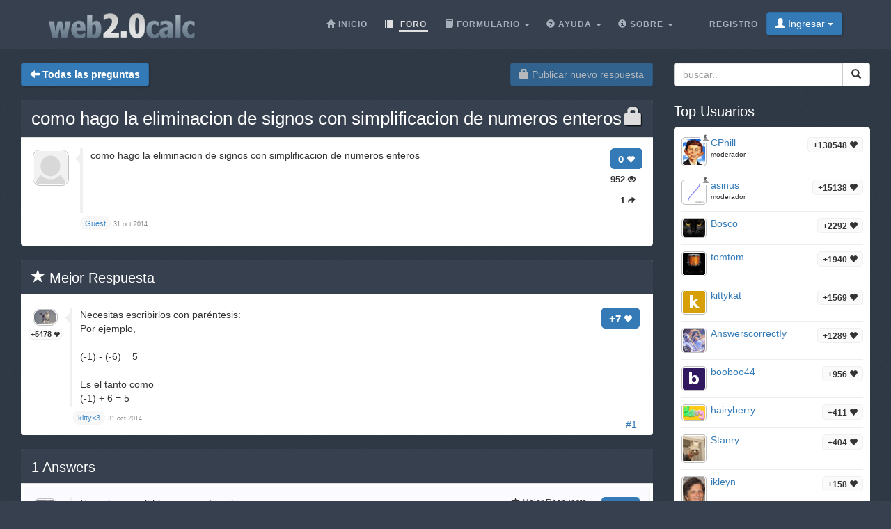

--- FILE ---
content_type: text/html;charset=utf-8
request_url: https://web2.0calc.es/preguntas/como-hago-la-eliminacion-de-signos-con-simplificacion-de-numeros-enteros
body_size: 4064
content:
<!DOCTYPE html><html lang="es" class=" question socialbar" itemtype="https://schema.org/QAPage" itemscope="" data-uri="como-hago-la-eliminacion-de-signos-con-simplificacion-de-numeros-enteros"><head><!-- (c) 2006-2026 Andre Massow britnex@gmail.com --><meta http-equiv="Content-Type" content="text/html; charset=utf-8" /><link rel="shortcut icon" href="/favicon.ico" type="image/x-ico; charset=binary" /><link rel="icon" href="/favicon.ico" type="image/x-ico; charset=binary" /><link rel="preload" href="/fonts/glyphicons-halflings-regular.woff2" as="font" type="font/woff2"><link rel="stylesheet" href="/css/web2.0calc.css?v135" /><link rel="canonical" href="https://web2.0calc.es/preguntas/como-hago-la-eliminacion-de-signos-con-simplificacion-de-numeros-enteros" /><meta name="generator" content="0calc10.0" /><meta name="description" content="Calculadora en línea gratis notación científica. Resolver problemas avanzados en Física, Matemáticas e Ingeniería." /><meta name="keywords" content="web 2.0, en línea, calculadora, herramienta calc" /><!-- FOUC --><style>body {
background-color: #36404f;}
nav a {
color: white;}
</style><link rel="stylesheet" href="/css/forum.css?v57" /><title>Ver pregunta&#160;-&#160;como hago la eliminacion de signos con simplificacion de numeros enteros
</title><meta name="viewport" content="width=device-width, initial-scale=1" /><meta property="og:url" content="https://web2.0calc.es/preguntas/como-hago-la-eliminacion-de-signos-con-simplificacion-de-numeros-enteros" /><meta property="og:type" content="website" /><meta property="og:title" content="como hago la eliminacion de signos con simplificacion de numeros enteros" /><meta property="og:description" content="como hago la eliminacion de signos con simplificacion de numeros enteros" /><meta property="og:image" content="https://web2.0calc.es/img/question-preview-image/como-hago-la-eliminacion-de-signos-con-simplificacion-de-numeros-enteros.png" /><meta property="fb:app_id" content="135748171745" /></head><body><div class="navbar navbar-default navbar-fixed-top"><div class="container"><div class="navbar-header"><button data-target=".navbar-collapse" data-toggle="collapse"
class="navbar-toggle" type="button"><span class="icon-bar"></span> <span class="icon-bar"></span> <span
class="icon-bar"></span></button><a href="/" class="navbar-brand"><img src="/img/web2.0calc.png" alt="web2.0calc" class="img-responsive" /></a></div><nav><div class="navbar-collapse collapse"><ul class="nav navbar-nav overtoggle pull-right"><li class=""><a href="/registrarte/"><span>Registro</span></a></li><li class="nohover "><button id="loginbtn" class="loginbtn btn btn-primary dropdown-toggle" type="button"><span class="glyphicon glyphicon-user"></span> Ingresar <span class="caret"></span></button><div id="logindropmenu" class="dropdown-menu"><form class="form-horizontal" method="post" action="https://web2.0calc.es/preguntas/como-hago-la-eliminacion-de-signos-con-simplificacion-de-numeros-enteros"><div class=""><label for="loginusername">Nombre de usuario</label> <input class="textfield" type="text" value="" placeholder="" id="loginusername" name="loginusername" /></div><div class=""><label for="loginpassword">Contraseña</label> <input class="textfield" type="password" placeholder="" id="loginpassword" name="loginpassword" /></div><button type="submit" name="controller" value="login" class="btn btn-primary pull-right">Ingresar</button><small class="pull-left passwordrecovery"><a href="/registrarte/resetpassword.html">olvidó su contraseña</a></small><div class="clearfix"></div><hr><input type="hidden" name="logincookies" value="1" /></form></div></li></ul><ul class="nav navbar-nav overtoggle autosize pull-right" id="menubar"><li data-prio="3" id="menuhome" title="Inicio" class=""><a href="/"><span class="glyphicon glyphicon-home" aria-hidden="true"></span>&#160;<span>Inicio</span></a></li><li data-prio="1" id="menuforum" title="Foro" class="active"><a class="dropdown-toggle" href="/preguntas/"><span class="glyphicon glyphicon-list" aria-hidden="true"></span>&#160;<span>Foro</span><sup id="newquestioncount" class="badge">+0</sup></a></li><li data-prio="4" id="menuformulary" title="Formulario" class="dropdown"><a data-toggle="dropdown" class="dropdown-toggle" href="/formulario/"><span class="glyphicon glyphicon-book" aria-hidden="true"></span>&#160;<span>Formulario</span> <b class="caret"></b></a><ul class="dropdown-menu"><li><a href="/formulario/math">Matemáticas</a></li></ul></li><li data-prio="3" id="menuhelp" title="Ayuda" class="dropdown"><a data-toggle="dropdown" class="dropdown-toggle" href="/ayuda/"><span class="glyphicon glyphicon-question-sign" aria-hidden="true"></span>&#160;<span>Ayuda</span> <b class="caret"></b></a><ul class="dropdown-menu"><li><a href="/ayuda/numeros-complejos">números complejos</a></li><li><a href="/ayuda/integral-calculus">cálculo diferencial</a></li><li><a href="/ayuda/calculo-diferencial">cálculo diferencial</a></li><li><a href="/ayuda/ecuaciones">Ecuaciones</a></li><li><a href="/ayuda/graficas">Gráficas de funciones</a></li><li><a href="/ayuda/algebra-lineal">Algebra lineal</a></li><li><a href="/ayuda/teoria-numeros">Teoría de números</a></li><li><a href="/ayuda/pourcentages">pourcentages</a></li><li><a href="/ayuda/funciones-estandar">Fonctions estándar <span class="glyphicon glyphicon-fire" aria-hidden="true"></span></a></li><li><a href="/ayuda/probabilidad">Probabilidad</a></li><li><a href="/ayuda/trigonometria">Trigonometría</a></li><li><a href="/ayuda/conversion-unidades">Conversión de unidades</a></li><li><a href="/ayuda/unidades">Unidades</a></li></ul></li><li data-prio="1" class="dropdown" title="Sobre"><a data-toggle="dropdown"
class="dropdown-toggle" href="/impreso/"><span class="glyphicon glyphicon-info-sign" aria-hidden="true"></span>&#160;<span>Sobre</span> <b
class="caret"></b></a><ul class="dropdown-menu"><li><a href="/impreso/">Impreso</a></li><li><a href="/privacidad/">Política de privacidad</a></li><li><a href="/condiciones/">Términos de Servicio</a></li><li class="divider"></li><li><a href="/credits/" rel="nofollow">Credits</a></li><li class="divider"></li><li><a href="https://plus.google.com/108772686782622828406/posts"><span class="glyphicon glyphicon-globe"></span> Google+</a></li><li><a target="_blank" href="https://www.facebook.com/Web-20-scientific-calculator-204577902909300/"><span class="glyphicon glyphicon-globe"></span> Facebook</a></li><li class="divider"></li><li><a href="mailto:britnex@gmail.com"><span class="glyphicon glyphicon-envelope"></span> Email de contacto</a></li></ul></li><li><a href="/">&#160;</a></li></ul></div><!--/.navbar-collapse --></nav></div></div><div class="container"><div>&#160;</div><div class="row"><div class="col-md-9"><form class="text-right pull-right"><button disabled="disabled" class="btn btn-primary postnew" type="submit" name="new" value="1"> <span class="glyphicon glyphicon-lock" aria-hidden="true"></span> Publicar nuevo respuesta </button></form><form class="pull-left" action="/preguntas/" method="get"><button class="btn btn-primary goback" type="submit" title="back to questions"><span class="glyphicon glyphicon-arrow-left" aria-hidden="true"></span>&#160;<strong>Todas las preguntas
</strong></button><sup id="newquestioncountback" class="badge">+0</sup>&#160;&#160;</form></div><div class="col-md-3"><form action="/buscar/" method="get"><div class="input-group pull-right search"><input type="text" placeholder="buscar.." value="" name="q" class="form-control" /><span class="input-group-btn"> <button class="btn btn-default" type="submit"> <span class="glyphicon glyphicon-search"></span> </button></span></div></form></div></div><div class="row">&#160;</div><div class="row"><div class="col-md-9" itemtype="http://schema.org/Question" itemscope="" itemprop="mainEntity"><div class="panel panel-default"><div class="panel-heading"><div class="panel-title"><h1 itemprop="name"><span class="glyphicon glyphicon-lock pull-right lock1" aria-hidden="true"></span><a href="/preguntas/como-hago-la-eliminacion-de-signos-con-simplificacion-de-numeros-enteros">como hago la eliminacion de signos con simplificacion de numeros enteros
</a></h1></div></div><div class="panel-body"><div id="question-como-hago-la-eliminacion-de-signos-con-simplificacion-de-numeros-enteros" class="questionrow"><div class="stats"><div class="score"><strong>0 <span class="glyphicon glyphicon-heart" aria-hidden="true"></span></strong></div><div class="views"><strong>952 <span class="glyphicon glyphicon-eye-open" aria-hidden="true"></span></strong></div><div class="answers"><strong>1 <span class="glyphicon glyphicon-share-alt" aria-hidden="true"></span></strong></div></div><div class="user"><a href="" class="avatar w48"><img class="avatarimg" alt="avatar" src="/img/avatar48.png" /></a></div><div class="summary"><div class="html" itemprop="text"><p>como hago la eliminacion de signos con simplificacion de numeros enteros</p></div></div><div class="creator" ><a class="badge" itemscope itemtype="http://schema.org/Person" itemprop="author"><small itemprop="name">Guest</small></a>&#160;<time itemprop="dateCreated" datetime="2014-10-31T12:00:41"></time><span><span>31 oct 2014</span></span></div></div><div class="panel-footer" id="userstyping"><h5><strong>0</strong>  usuarios que componen respuestas..</h5><ul></ul></div></div></div><div class="panel panel-default answerrows"><div class="panel-heading"><div class="panel-title"><h3><span class="glyphicon glyphicon-star" aria-hidden="true"></span> Mejor Respuesta <a name="kittylt3">&#160;</a></h3></div></div><div class="panel-body"><div id="answer-como-hago-la-eliminacion-de-signos-con-simplificacion-de-numeros-enteros-1" data-index="1" class="answerrow clearfix"  itemtype="http://schema.org/Answer" itemscope="" itemprop="suggestedAnswer"><a class="pull-right" name="r1">&#160;</a><a class="link" href="#r1">#1</a><div class="answer"><div class="user"><a href="/members/kittylt3" class="avatar w32"><img class="avatarimg" alt="avatar" src="/img/avatars-32/kittylt3.png?v=0" /></a><small class="badge score">+5478&#160;<span class="glyphicon glyphicon-heart" aria-hidden="true"></span></small></div><div class="stats"><div class="score"><strong>+7 <span class="glyphicon glyphicon-heart" aria-hidden="true"></span></strong></div></div><div class="summary"><div class="html" itemprop="text"><p>Necesitas escribirlos con <span><span>paréntesis</span></span>:</p> <p>Por ejemplo,</p> <p>&nbsp;</p> <p>(-1) - (-6) = 5</p> <p>&nbsp;</p> <p>Es el tanto como</p> <p>(-1) + 6 = 5</p></div></div><div class="creator" property="author" typeof="Person"><a itemscope itemtype="http://schema.org/Person" itemprop="author" href="/members/kittylt3" class="name badge"><small itemprop="name">kitty&lt;3</small></a>&#160;<time itemprop="dateCreated" datetime="2014-10-31T05:07:38"></time><span><span>31 oct 2014</span></span></div></div></div></div></div><div class="panel panel-default answerrows" data-answers="1" data-uri="como-hago-la-eliminacion-de-signos-con-simplificacion-de-numeros-enteros"><div class="panel-heading"><div class="panel-title"><h3><a href="/preguntas/como-hago-la-eliminacion-de-signos-con-simplificacion-de-numeros-enteros"><span itemprop="answerCount">1</span><sup class="badge newanswercount">+0</sup> Answers</a></h3></div></div><div class="panel-body"><div id="answer-como-hago-la-eliminacion-de-signos-con-simplificacion-de-numeros-enteros-1" data-index="1" class="answerrow best clearfix" ><a class="pull-right" name="r1">&#160;</a><a class="link" href="#r1">#1</a><div class="answer"><div class="user"><a href="/members/kittylt3" class="avatar w32"><img class="avatarimg" alt="avatar" src="/img/avatars-32/kittylt3.png?v=0" /></a><small class="badge score">+5478&#160;<span class="glyphicon glyphicon-heart" aria-hidden="true"></span></small></div><div class="stats"><div class="score"><strong>+7 <span class="glyphicon glyphicon-heart" aria-hidden="true"></span></strong></div></div><div class="summary"><div class="html" ><small class="pull-right"><span class="glyphicon glyphicon-star" aria-hidden="true"></span> Mejor Respuesta </small><p>Necesitas escribirlos con <span><span>paréntesis</span></span>:</p> <p>Por ejemplo,</p> <p>&nbsp;</p> <p>(-1) - (-6) = 5</p> <p>&nbsp;</p> <p>Es el tanto como</p> <p>(-1) + 6 = 5</p></div></div><div class="creator" property="author" typeof="Person"><a  href="/members/kittylt3" class="name badge"><small itemprop="name">kitty&lt;3</small></a>&#160;<time  datetime="2014-10-31T05:07:38"></time><span><span>31 oct 2014</span></span></div></div></div></div></div><form class="text-right"><button disabled="disabled" class="btn btn-primary postnew" type="submit" name="new" value="1"> <span class="glyphicon glyphicon-lock" aria-hidden="true"></span> Publicar nuevo respuesta </button></form><br /><div class="onlineusers"><h3 title="0 Usuarios en línea, 1 Invitado">1 Usuarios en línea</h3></div></div><div class="col-md-3 sidebar"><h3>Top Usuarios
</h3><div class="panel panel-default"><div class="panel-body topusers"><div class="topuser" style="background-image: url(/api/members?usagestats=cphill);"><a href="/members/cphill" class="avatar w32"><img class="avatarimg" alt="avatar" src="/img/avatars-32/cphill.png?v=5" /></a><span class="badge score">+130548 <span class="glyphicon glyphicon-heart" aria-hidden="true"></span></span><a href="/members/cphill" class="name">CPhill
</a><span class="modbadge"><span title="moderador" class="glyphicon glyphicon-knight" aria-hidden="true"></span></span><small>moderador
</small></div><div class="topuser" style="background-image: url(/api/members?usagestats=asinus);"><a href="/members/asinus" class="avatar w32"><img class="avatarimg" alt="avatar" src="/img/avatars-32/asinus.png?v=0" /></a><span class="badge score">+15138 <span class="glyphicon glyphicon-heart" aria-hidden="true"></span></span><a href="/members/asinus" class="name">asinus
</a><span class="modbadge"><span title="moderador" class="glyphicon glyphicon-knight" aria-hidden="true"></span></span><small>moderador
</small></div><div class="topuser" style="background-image: url(/api/members?usagestats=bosco);"><a href="/members/bosco" class="avatar w32"><img class="avatarimg" alt="avatar" src="/img/avatars-32/bosco.png?v=1" /></a><span class="badge score">+2292 <span class="glyphicon glyphicon-heart" aria-hidden="true"></span></span><a href="/members/bosco" class="name">Bosco
</a></div><div class="topuser" style="background-image: url(/api/members?usagestats=tomtom);"><a href="/members/tomtom" class="avatar w32"><img class="avatarimg" alt="avatar" src="/img/avatars-32/tomtom.png?v=1" /></a><span class="badge score">+1940 <span class="glyphicon glyphicon-heart" aria-hidden="true"></span></span><a href="/members/tomtom" class="name">tomtom
</a></div><div class="topuser" style="background-image: url(/api/members?usagestats=kittykat);"><a href="/members/kittykat" class="avatar w32"><img class="avatarimg" alt="avatar" src="/img/avatars-32/kittykat.png?v=0" /></a><span class="badge score">+1569 <span class="glyphicon glyphicon-heart" aria-hidden="true"></span></span><a href="/members/kittykat" class="name">kittykat
</a></div><div class="topuser" style="background-image: url(/api/members?usagestats=answerscorrectiy);"><a href="/members/answerscorrectiy" class="avatar w32"><img class="avatarimg" alt="avatar" src="/img/avatars-32/answerscorrectiy.png?v=1" /></a><span class="badge score">+1289 <span class="glyphicon glyphicon-heart" aria-hidden="true"></span></span><a href="/members/answerscorrectiy" class="name">AnswerscorrectIy
</a></div><div class="topuser" style="background-image: url(/api/members?usagestats=booboo44);"><a href="/members/booboo44" class="avatar w32"><img class="avatarimg" alt="avatar" src="/img/avatars-32/booboo44.png?v=0" /></a><span class="badge score">+956 <span class="glyphicon glyphicon-heart" aria-hidden="true"></span></span><a href="/members/booboo44" class="name">booboo44
</a></div><div class="topuser" style="background-image: url(/api/members?usagestats=hairyberry);"><a href="/members/hairyberry" class="avatar w32"><img class="avatarimg" alt="avatar" src="/img/avatars-32/hairyberry.png?v=2" /></a><span class="badge score">+411 <span class="glyphicon glyphicon-heart" aria-hidden="true"></span></span><a href="/members/hairyberry" class="name">hairyberry
</a></div><div class="topuser" style="background-image: url(/api/members?usagestats=stanry);"><a href="/members/stanry" class="avatar w32"><img class="avatarimg" alt="avatar" src="/img/avatars-32/stanry.png?v=3" /></a><span class="badge score">+404 <span class="glyphicon glyphicon-heart" aria-hidden="true"></span></span><a href="/members/stanry" class="name">Stanry
</a></div><div class="topuser" style="background-image: url(/api/members?usagestats=ikleyn);"><a href="/members/ikleyn" class="avatar w32"><img class="avatarimg" alt="avatar" src="/img/avatars-32/ikleyn.png?v=1" /></a><span class="badge score">+158 <span class="glyphicon glyphicon-heart" aria-hidden="true"></span></span><a href="/members/ikleyn" class="name">ikleyn
</a></div><div class="topuser" style="background-image: url(/api/members?usagestats=nerdboy);"><a href="/members/nerdboy" class="avatar w32"><img class="avatarimg" alt="avatar" src="/img/avatars-32/nerdboy.png?v=6" /></a><span class="badge score">+113 <span class="glyphicon glyphicon-heart" aria-hidden="true"></span></span><a href="/members/nerdboy" class="name">nerdboy
</a></div><div class="loadmore"><span class="glyphicon glyphicon-chevron-down"></span></div></div></div><h3>Temas Pegajoso</h3><div class="panel panel-default"><div class="panel-body stickytopics"></div></div></div></div></div><footer class="text-center"><div class="footer-above"><div class="container"><div class="row"><div class="footer-col col-md-4"><h3>Sobre</h3><ul><li><a href="/impreso/">Impreso</a></li><li><a href="/privacidad/">Política de privacidad</a></li><li><a href="/condiciones/">Términos de Servicio</a></li></ul></div><div class="footer-col col-md-4"><h3>Enlaces</h3><ul class=""><li><a href="/pricing/" rel="nofollow">Pricing</a></li><li><a href="/credits/" rel="nofollow">Credits</a></li><li><a href="/reportproblem/" rel="nofollow"><span class="glyphicon glyphicon-flag" aria-hidden="true"></span> Reportar un problema</a></li></ul></div><div class="footer-col col-md-4"><h3>Contacto</h3><ul><li><a href="https://plus.google.com/108772686782622828406/posts"><span class="glyphicon glyphicon-globe"></span> Google+</a></li><li><a target="_blank" href="https://www.facebook.com/Web-20-scientific-calculator-204577902909300/"><span class="glyphicon glyphicon-globe"></span> Facebook</a></li><li><a href="mailto:britnex@gmail.com"><span class="glyphicon glyphicon-envelope"></span> Email de contacto</a></li></ul></div></div><div class="text-center"><form method="post" action="/cookieconsent"><small><button class="btn btn-xs btn-default" id="withdrawconsentbtn" name="cookies" value="remove" type="submit">Retirar el consentimiento de la cookie
</button></small></form></div><div class="row text-center"><div class="footer-col col-md-12"><a href="https://web2.0calc.com/">web2.0calc.com</a> <a href="https://web2.0rechner.de/">web2.0rechner.de</a> <a href="https://web2.0calc.es/">web2.0calc.es</a> <a href="https://web2.0calc.fr/">web2.0calc.fr</a> <a href="https://web2.0calc.in/">web2.0calc.in</a> <a href="https://web2.0calc.ru/">web2.0calc.ru</a></div></div></div></div><div class="footer-below"><div class="container"><div class="row"><div class="col-lg-12 text-center"><span class="copyright">Copyright 2006-2026 Andre Massow
</span></div></div></div></div></footer><script src="/js/web2.0calc.js?v129"></script><script src="/js/forum.js?v51"></script></body></html>